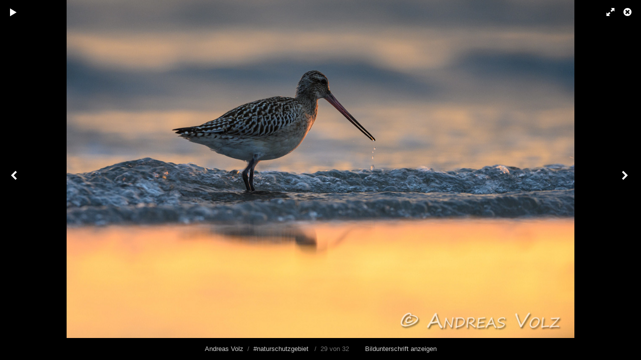

--- FILE ---
content_type: text/html; charset=UTF-8
request_url: http://s522872944.online.de/koken/tags/naturschutzgebiet/content/pfuhlschnepfe-bar-tailed-godwit-limosa-lapponica/lightbox/
body_size: 3116
content:
<!DOCTYPE html>
<html class="k-source-content k-lens-content">
<head>
	<meta charset="utf-8">
	<meta name="viewport" content="width=device-width, initial-scale=1.0, maximum-scale=1.0" />
	
	<link rel="stylesheet" type="text/css" href="/koken/app/site/themes/common/css/lightbox.css?1.2.0" />
	<link id="koken_settings_css_link" rel="stylesheet" type="text/css" href="/koken/lightbox-settings.css.lens" />
<link rel="shortcut icon" href="/koken/images/favicon.gif" type="image/x-icon"><meta name="pinterest" content="nopin" description="Sorry, pinning of images is not permitted." /><link rel="stylesheet" href="/koken/storage/plugins/image-protector-8aad8046-67d9-2d65-cd95-c4e51b775923/plugin.css" type="text/css" />
	<link rel="canonical" href="http://www.volz-naturfoto.de/koken/tags/naturschutzgebiet/content/pfuhlschnepfe-bar-tailed-godwit-limosa-lapponica/">
	<title>Voegel4148.jpg - Andreas Volz</title>
	<meta property="og:site_name" content="Andreas Volz" />
	<meta property="og:type" content="website" />
	<meta property="og:url" content="http://www.volz-naturfoto.de/koken/tags/naturschutzgebiet/content/pfuhlschnepfe-bar-tailed-godwit-limosa-lapponica/" />
	<meta property="og:title" content="Voegel4148.jpg" />
	<meta property="og:description" content="Pfuhlschnepfe (Bar-tailed godwit, Limosa lapponica) - Nationalpark Vorpommersche Boddenlandschaft, PicNo. vo4148" />
	<meta property="og:image" content="http://www.volz-naturfoto.de/koken/storage/cache/images/003/280/Voegel4148,medium_large.1638387632.jpg" />
	<meta property="og:image:width" content="800" />
	<meta property="og:image:height" content="533" />

	<!--[if IE]>
	<script src="/koken/app/site/themes/common/js/html5shiv.js"></script>
	<![endif]-->
	
	<script src="/assets/js/jquery.min.js" type="text/javascript"></script>
	<script>window.jQuery || document.write('<script src="/koken/app/site/themes/common/js/jquery.min.js"><\/script>')</script>
	<script src="/koken/koken.js?1.2.0"></script>
	<script>$K.location = $.extend($K.location, {"here":"\/tags\/naturschutzgebiet\/content\/pfuhlschnepfe-bar-tailed-godwit-limosa-lapponica\/lightbox\/","parameters":{"page":1,"url":"\/tags\/naturschutzgebiet\/content\/pfuhlschnepfe-bar-tailed-godwit-limosa-lapponica\/lightbox\/"},"page_class":"k-source-content k-lens-content"});</script>
	<link rel="alternate" type="application/atom+xml" title="Andreas Volz: All uploads" href="/koken/feed/content/recent.rss" />
	<link rel="alternate" type="application/atom+xml" title="Andreas Volz: Essays" href="/koken/feed/essays/recent.rss" />
	<link rel="alternate" type="application/atom+xml" title="Andreas Volz: Timeline" href="/koken/feed/timeline/recent.rss" />
</head>
<body id="k-lightbox" class="loading k-source-content k-lens-content">
	<div id="lbox">

	
	<a href="#" title="Lightbox schließen" id="lbox-bttn-close" class="ibutton"><i class="icon-remove-sign"></i></a>
	<a href="#" title="Vollbild Ansicht" id="lbox-bttn-fs" class="ibutton"><i class="icon-fullscreen"></i></a>
	<a href="#" title="Vollbild verlassen" id="lbox-bttn-ns" class="ibutton"><i class="icon-resize-small"></i></a>
	<div id="lnav" class="tnav">
	<a href="/koken/tags/naturschutzgebiet/content/pfuhlschnepfe-bar-tailed-godwit-limosa-lapponica-2/lightbox/" class="k-link-lightbox" data-bind-to-key="left" title="Vorheriges ansehen">	<span class="ibutton"><i class="icon-angle-left"></i></span>
	</a>
	</div>
	<div id="tl_controls">
	<a href="#" id="lbox-bttn-play" class="ibutton" title="Bildergalerie starten">
	<i class="icon-play icon-large"></i>
	</a>
	<a href="#" id="lbox-bttn-pause" class="ibutton" title="Bildergalerie anhalten">
	<i class="icon-pause icon-large"></i>
	</a>
	
	<div id="lbox_share">
	<div class="lbox_toggle">
	<a href="#" id="lbox-bttn-share" class="ibutton" title="Teilen Sie das">
	<i class="icon-export-alt icon-large"></i>
	</a>
	<div id="lbox_share_menu">
	<ul class="social-links kshare">
	  <li><a href="https://twitter.com/intent/tweet?text=Voegel4148.jpg&amp;url=http%3A%2F%2Fwww.volz-naturfoto.de%2Fkoken%2Ftags%2Fnaturschutzgebiet%2Fcontent%2Fpfuhlschnepfe-bar-tailed-godwit-limosa-lapponica%2F" class="ibutton share-twitter" data-koken-share="twitter" title="Teilen&nbsp;&quot;Voegel4148.jpg&quot;&nbsp;auf&nbsp;Twitter"><i class="icon-twitter"></i></a></li><li><a href="https://www.facebook.com/sharer.php?u=http%3A%2F%2Fwww.volz-naturfoto.de%2Fkoken%2Ftags%2Fnaturschutzgebiet%2Fcontent%2Fpfuhlschnepfe-bar-tailed-godwit-limosa-lapponica%2F" class="ibutton share-facebook" data-koken-share="facebook" title="Teilen&nbsp;&quot;Voegel4148.jpg&quot;&nbsp;auf&nbsp;Facebook"><i class="icon-facebook"></i></a></li><li><a href="http://pinterest.com/pin/create/button/?url=http%3A%2F%2Fwww.volz-naturfoto.de%2Fkoken%2Ftags%2Fnaturschutzgebiet%2Fcontent%2Fpfuhlschnepfe-bar-tailed-godwit-limosa-lapponica%2F&amp;description=Voegel4148.jpg&amp;media=http%3A%2F%2Fwww.volz-naturfoto.de%2Fkoken%2Fstorage%2Fcache%2Fimages%2F003%2F280%2FVoegel4148%2Flarge.1638387632.jpg" class="ibutton share-pinterest" data-koken-share="pinterest" title="Teilen&nbsp;&quot;Voegel4148.jpg&quot;&nbsp;auf&nbsp;Pinterest"><i class="icon-pinterest"></i></a></li><li><a href="https://www.tumblr.com/widgets/share/tool?caption=%3Cp%3E%3Cstrong%3E%3Ca+href%3D%22http%3A%2F%2Fwww.volz-naturfoto.de%2Fkoken%2Ftags%2Fnaturschutzgebiet%2Fcontent%2Fpfuhlschnepfe-bar-tailed-godwit-limosa-lapponica%2F%22+title%3D%22Voegel4148.jpg%22%3EVoegel4148.jpg%3C%2Fa%3E%3C%2Fstrong%3E%3C%2Fp%3E%3Cp%3EPfuhlschnepfe+%28Bar-tailed+godwit%2C+Limosa+lapponica%29+-+Nationalpark+Vorpommersche+Boddenlandschaft%2C+PicNo.+vo4148%3C%2Fp%3E&amp;canonicalUrl=http%3A%2F%2Fwww.volz-naturfoto.de%2Fkoken%2Ftags%2Fnaturschutzgebiet%2Fcontent%2Fpfuhlschnepfe-bar-tailed-godwit-limosa-lapponica%2F&amp;posttype=photo&amp;content=http%3A%2F%2Fwww.volz-naturfoto.de%2Fkoken%2Fstorage%2Fcache%2Fimages%2F003%2F280%2FVoegel4148%2Flarge.1638387632.jpg&amp;tags=charadriiformes,coast,gewässer,küste,limikolen,limosa,limosa,lapponica,meer,nationalpark,vorpommersche,boddenlandschaft,naturfotografie,naturschutzgebiet,ostsee,pfuhlschnepfe,pfuhlschnepfen,regenpfeiferartige,schlichtkleid,schnepfenvögel,scolopacidae,see,tier,tiere,ufer,voegel,vogel,wasser,water,watvögel" class="ibutton share-tumblr" data-koken-share="tumblr" title="Teilen&nbsp;&quot;Voegel4148.jpg&quot;&nbsp;auf&nbsp;Tumblr"><i class="icon-tumblr"></i></a></li>	</ul>
	</div>
	</div>
	</div>
	</div>
	<div id="main">
	<div class="spinner_pos active"><div class="spinner"></div></div>
	<div id="content">
	
	<script>
	window.theContent = {"aspect_ratio":1.5,"id":3280,"presets":{"tiny":{"url":"http:\/\/www.volz-naturfoto.de\/koken\/storage\/cache\/images\/003\/280\/Voegel4148,tiny.1638387632.jpg","hidpi_url":"http:\/\/www.volz-naturfoto.de\/koken\/storage\/cache\/images\/003\/280\/Voegel4148,tiny.2x.1638387632.jpg","width":60,"height":40,"cropped":{"url":"http:\/\/www.volz-naturfoto.de\/koken\/storage\/cache\/images\/003\/280\/Voegel4148,tiny.crop.1638387632.jpg","hidpi_url":"http:\/\/www.volz-naturfoto.de\/koken\/storage\/cache\/images\/003\/280\/Voegel4148,tiny.crop.2x.1638387632.jpg","width":60,"height":60}},"small":{"url":"http:\/\/www.volz-naturfoto.de\/koken\/storage\/cache\/images\/003\/280\/Voegel4148,small.1638387632.jpg","hidpi_url":"http:\/\/www.volz-naturfoto.de\/koken\/storage\/cache\/images\/003\/280\/Voegel4148,small.2x.1638387632.jpg","width":100,"height":67,"cropped":{"url":"http:\/\/www.volz-naturfoto.de\/koken\/storage\/cache\/images\/003\/280\/Voegel4148,small.crop.1638387632.jpg","hidpi_url":"http:\/\/www.volz-naturfoto.de\/koken\/storage\/cache\/images\/003\/280\/Voegel4148,small.crop.2x.1638387632.jpg","width":100,"height":100}},"medium":{"url":"http:\/\/www.volz-naturfoto.de\/koken\/storage\/cache\/images\/003\/280\/Voegel4148,medium.1638387632.jpg","hidpi_url":"http:\/\/www.volz-naturfoto.de\/koken\/storage\/cache\/images\/003\/280\/Voegel4148,medium.2x.1638387632.jpg","width":480,"height":320,"cropped":{"url":"http:\/\/www.volz-naturfoto.de\/koken\/storage\/cache\/images\/003\/280\/Voegel4148,medium.crop.1638387632.jpg","hidpi_url":"http:\/\/www.volz-naturfoto.de\/koken\/storage\/cache\/images\/003\/280\/Voegel4148,medium.crop.2x.1638387632.jpg","width":480,"height":480}},"medium_large":{"url":"http:\/\/www.volz-naturfoto.de\/koken\/storage\/cache\/images\/003\/280\/Voegel4148,medium_large.1638387632.jpg","hidpi_url":"http:\/\/www.volz-naturfoto.de\/koken\/storage\/cache\/images\/003\/280\/Voegel4148,medium_large.2x.1638387632.jpg","width":800,"height":533,"cropped":{"url":"http:\/\/www.volz-naturfoto.de\/koken\/storage\/cache\/images\/003\/280\/Voegel4148,medium_large.crop.1638387632.jpg","hidpi_url":"http:\/\/www.volz-naturfoto.de\/koken\/storage\/cache\/images\/003\/280\/Voegel4148,medium_large.crop.2x.1638387632.jpg","width":800,"height":800}},"large":{"url":"http:\/\/www.volz-naturfoto.de\/koken\/storage\/cache\/images\/003\/280\/Voegel4148,large.1638387632.jpg","hidpi_url":"http:\/\/www.volz-naturfoto.de\/koken\/storage\/cache\/images\/003\/280\/Voegel4148,large.2x.1638387632.jpg","width":1024,"height":683,"cropped":{"url":"http:\/\/www.volz-naturfoto.de\/koken\/storage\/cache\/images\/003\/280\/Voegel4148,large.crop.1638387632.jpg","hidpi_url":"http:\/\/www.volz-naturfoto.de\/koken\/storage\/cache\/images\/003\/280\/Voegel4148,large.crop.2x.1638387632.jpg","width":800,"height":800}},"xlarge":{"url":"http:\/\/www.volz-naturfoto.de\/koken\/storage\/cache\/images\/003\/280\/Voegel4148,xlarge.1638387632.jpg","hidpi_url":"http:\/\/www.volz-naturfoto.de\/koken\/storage\/cache\/images\/003\/280\/Voegel4148,xlarge.2x.1638387632.jpg","width":1200,"height":800,"cropped":{"url":"http:\/\/www.volz-naturfoto.de\/koken\/storage\/cache\/images\/003\/280\/Voegel4148,xlarge.crop.1638387632.jpg","hidpi_url":"http:\/\/www.volz-naturfoto.de\/koken\/storage\/cache\/images\/003\/280\/Voegel4148,xlarge.crop.2x.1638387632.jpg","width":800,"height":800}},"huge":{"url":"http:\/\/www.volz-naturfoto.de\/koken\/storage\/cache\/images\/003\/280\/Voegel4148,huge.1638387632.jpg","hidpi_url":"http:\/\/www.volz-naturfoto.de\/koken\/storage\/cache\/images\/003\/280\/Voegel4148,huge.2x.1638387632.jpg","width":1200,"height":800,"cropped":{"url":"http:\/\/www.volz-naturfoto.de\/koken\/storage\/cache\/images\/003\/280\/Voegel4148,huge.crop.1638387632.jpg","hidpi_url":"http:\/\/www.volz-naturfoto.de\/koken\/storage\/cache\/images\/003\/280\/Voegel4148,huge.crop.2x.1638387632.jpg","width":800,"height":800}}},"file_type":"image","html":false,"visibility":{"raw":"public","clean":"Public"}};
	</script>
	<div class="caption" style="display:none">
	<strong></strong>
	&nbsp;
	Pfuhlschnepfe (Bar-tailed godwit, Limosa lapponica) - Nationalpark Vorpommersche Boddenlandschaft, PicNo. vo4148	</div>
	</div>
	</div>
	<div id="rnav" class="tnav">
	<a href="/koken/tags/naturschutzgebiet/content/austernfischer-eurasian-oystercatcher-haematopus-ostralegus/lightbox/" class="k-link-lightbox" data-bind-to-key="right" title="Nächstes ansehen">	<span class="ibutton"><i class="icon-angle-right"></i></span>
	</a>
	</div>
	<footer>
	<a href="/koken/" title="Andreas Volz" data-koken-internal>Andreas Volz</a>&nbsp;&nbsp;/&nbsp;&nbsp;<a href="/koken/tags/naturschutzgebiet/content/" data-koken-internal>#naturschutzgebiet</a>  &nbsp;&nbsp;/&nbsp;&nbsp;29 von 32 &nbsp;&nbsp;&nbsp;&nbsp;&nbsp;&nbsp;&nbsp;<span id="caption-bttns"><a class="btn-toggle show" href="#" title="Bildunterschrift anzeigen">Bildunterschrift anzeigen</a><a class="btn-toggle hide" href="#" title="Beschriftung ausblenden" style="display:none">Beschriftung ausblenden</a></span>
	</footer>
	
	</div> <!-- close lbox -->
	
	<script src="/koken/app/site/themes/common/js/jquery.pjax.js?1.2.0"></script>
	<script src="/koken/app/site/themes/common/js/lightbox.js?1.2.0"></script>
<script src="/koken/storage/plugins/image-protector-8aad8046-67d9-2d65-cd95-c4e51b775923/plugin.js"></script>
<script type="text/javascript">ImageProtect({
	size: '800',
	states: {
	menu: '1',
	overlay: '1',
	visibility: '1'
	},
	menu: {
	copyright: {
	message: 'Andreas Volz, all rights reserved',
	prepend: '1'
	},
	message: '',
	size: 11
	},
	theme: 'auto',
	shadow: '1',
	radius: '1',
	pinterest: '1'
});</script></body>
</html>
